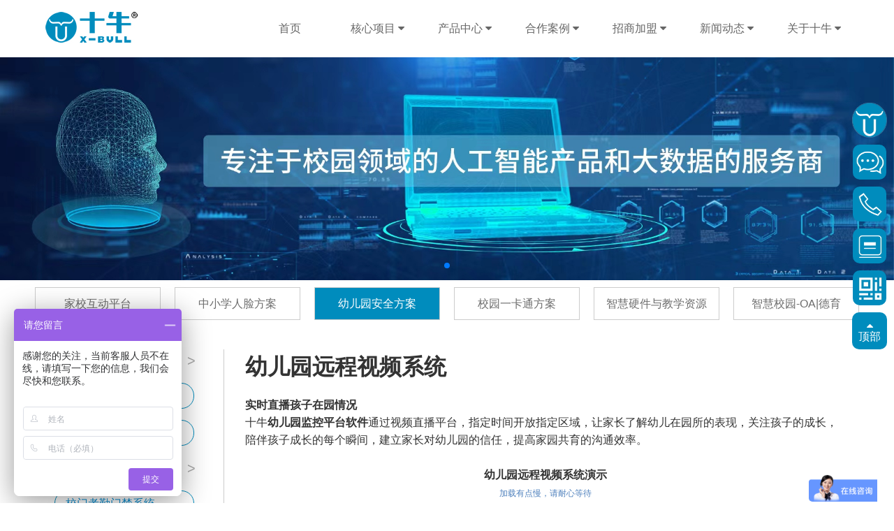

--- FILE ---
content_type: text/html; charset=utf-8
request_url: http://webstatic.x-bull.com/products/video
body_size: 6338
content:

<!doctype html>
<html class="no-js">
<head>
  <meta charset="utf-8">
  <meta http-equiv="X-UA-Compatible" content="IE=edge">
  <meta name="viewport" content="width=device-width, initial-scale=1">
  
    <title>幼儿园监控平台软件推荐幼儿园远程视频系统_幼儿园安全方案 - 十牛校园</title>
    <meta name="keywords" content="幼儿园监控平台软件,幼儿园远程视频系统,幼儿园安全方案,萌萌播,十牛校园"/>
    <meta name="description" content="十牛校园幼儿园远程视频系统，幼儿园监控平台软件萌萌播可以根据学校的需求提供摄像头和录像机，学校可以自定义时间和开放的位置供家长远程观看。"> 

  <meta name="renderer" content="webkit">
  <meta http-equiv="Cache-Control" content="no-siteapp"/>
  <meta name="mobile-web-app-capable" content="yes">
  <meta name="apple-mobile-web-app-capable" content="yes">
  <meta name="apple-mobile-web-app-status-bar-style" content="black">
  <meta name="apple-mobile-web-app-title" content="Amaze UI"/>
  <link rel="shortcut icon" href="https://webstatic.x-bull.com/themes/shiniu/public/assets/images/favicon.ico" type="image/x-icon" />
  <link rel="stylesheet" href="https://webstatic.x-bull.com/static/plugins/amazeui/css/amazeui.min.css">
  <link href="https://webstatic.x-bull.com/themes/shiniu/public/assets/css/amazeui.css" rel="stylesheet">
  <link href="https://webstatic.x-bull.com/themes/shiniu/public/assets/css/style.css" rel="stylesheet">
  <link rel="stylesheet" href="https://webstatic.x-bull.com/static/plugins/swiper/swiper-bundle.min.css">
  
<style type="text/css">
  .swiper-container2 {
      height: 305px;
      overflow: hidden;
      position: relative;
      list-style: none;
      padding: 0;
      z-index: 1;
  }
  .swiper-button-next {
    right: 20px;
    transform: rotate(90deg);
  }

  .swiper-button-prev {
    left: 20px;
    transform: rotate(90deg);
  }
</style>

</head>
<body>
<div data-am-sticky style="background-color: #fff;">
  <div class="am-container am-padding-top">
    <header class="am-topbar">
      <h1 class="am-topbar-brand">
        <a href="/" class="am-text-ir" title="十牛科技">十牛科技</a>
      </h1>
      <button class="am-topbar-btn am-topbar-toggle am-btn am-btn-sm am-btn-success am-show-sm-only" data-am-collapse="{target: '#doc-topbar-collapse'}"><span class="am-sr-only">导航切换</span> <span class="am-icon-bars"></span></button>

      <div class="am-collapse am-topbar-collapse" id="doc-topbar-collapse">
        <ul class="am-nav am-nav-pills am-topbar-nav">
                  
                <li><a href="/" target="">首页</a></li>
              
          
            <li class="am-dropdown" data-am-dropdown>
        
                <a href="javascript:;" target="" data-am-dropdown-toggle class="am-dropdown-toggle">
                    核心项目 <span class="am-icon-caret-down"></span>
                </a>
              
        <ul class="am-dropdown-content" id="">
                            
                <li><a href="/projects/aiface" target="">人脸识别方案</a></li>
              
          
            
                <li><a href="/projects/smart-campus" target="">智慧校园方案</a></li>
              
          
                </ul>
    </li>
          
            <li class="am-dropdown" data-am-dropdown>
        
                <a href="javascript:;" target="" data-am-dropdown-toggle class="am-dropdown-toggle">
                    产品中心 <span class="am-icon-caret-down"></span>
                </a>
              
        <ul class="am-dropdown-content" id="">
                            
                <li><a href="/products/campus" target="">家校互动平台</a></li>
              
          
            
                <li><a href="/products/aiface-school" target="">中小学人脸方案</a></li>
              
          
            
                <li><a href="/products/kindergarten" target="">幼儿园安全方案</a></li>
              
          
            
                <li><a href="/products/campus-card" target="">校园一卡通方案</a></li>
              
          
            
                <li><a href="/products/education" target="">智慧硬件与教学资源</a></li>
              
          
            
                <li><a href="/products/campusoa" target="">智慧校园-OA|德育</a></li>
              
          
                </ul>
    </li>
          
            <li class="am-dropdown" data-am-dropdown>
        
                <a href="javascript:;" target="" data-am-dropdown-toggle class="am-dropdown-toggle">
                    合作案例 <span class="am-icon-caret-down"></span>
                </a>
              
        <ul class="am-dropdown-content" id="">
                            
                <li><a href="/cases/school-case" target="">中小学</a></li>
              
          
            
                <li><a href="/cases/kids-case" target="">幼儿园</a></li>
              
          
            
                <li><a href="/cases/high-school" target="">职高学校</a></li>
              
          
                </ul>
    </li>
          
            <li class="am-dropdown" data-am-dropdown>
        
                <a href="javascript:;" target="" data-am-dropdown-toggle class="am-dropdown-toggle">
                    招商加盟 <span class="am-icon-caret-down"></span>
                </a>
              
        <ul class="am-dropdown-content" id="">
                            
                <li><a href="/joinus/advantage" target="">加盟优势</a></li>
              
          
            
                <li><a href="/joinus/support" target="">加盟支持</a></li>
              
          
            
                <li><a href="/joinus/business" target="">商业模式</a></li>
              
          
                </ul>
    </li>
          
            <li class="am-dropdown" data-am-dropdown>
        
                <a href="javascript:;" target="" data-am-dropdown-toggle class="am-dropdown-toggle">
                    新闻动态 <span class="am-icon-caret-down"></span>
                </a>
              
        <ul class="am-dropdown-content" id="">
                            
                <li><a href="/news/industry" target="">行业动态</a></li>
              
          
            
                <li><a href="/news/media" target="">公司新闻</a></li>
              
          
            
                <li><a href="/news/products-news" target="">产品动态</a></li>
              
          
            
                <li><a href="/news/parenting" target="">科学育儿</a></li>
              
          
                </ul>
    </li>
          
            <li class="am-dropdown" data-am-dropdown>
        
                <a href="javascript:;" target="" data-am-dropdown-toggle class="am-dropdown-toggle">
                    关于十牛 <span class="am-icon-caret-down"></span>
                </a>
              
        <ul class="am-dropdown-content" id="">
                            
                <li><a href="/aboutus/about" target="">关于十牛</a></li>
              
          
            
                <li><a href="/aboutus/history" target="">发展历程</a></li>
              
          
            
                <li><a href="/aboutus/patents" target="">资质荣誉</a></li>
              
          
            
                <li><a href="/aboutus/contact" target="">联系我们</a></li>
              
          
                </ul>
    </li>
          
        
        </ul>
      </div>
    </header>
  </div>
</div>


  <div class="swiper-container">
    <div class="swiper-wrapper">
    
        <div class="swiper-slide"><a href=""><img src="https://webstatic.x-bull.com/upload/default/20230906/1051957f5976e512f3e6c90d9fe86d25.jpg" alt="专注于校园领域的人工智能产品和大数据的服务商"></a></div>
    
    </div>
    <div class="swiper-pagination"></div>
  </div>


  <div class="am-container am-margin-bottom-xl">
	<ul id="subnav" class="am-nav am-nav-pills am-nav-justify am-g">
		
			<li><a href="/products/campus" class="">家校互动平台</a></li>
		

			<li><a href="/products/aiface-school" class="">中小学人脸方案</a></li>
		

			<li><a href="/products/kindergarten" class="am-bg-blue">幼儿园安全方案</a></li>
		

			<li><a href="/products/campus-card" class="">校园一卡通方案</a></li>
		

			<li><a href="/products/education" class="">智慧硬件与教学资源</a></li>
		

			<li><a href="/products/campusoa" class="">智慧校园-OA|德育</a></li>
		
	</ul>
</div>
  <div class="am-container am-margin-vertical-xl" id="product">
    <div class="am-fl am-padding-right">
      <ul>
                      <li class="am-text-lg am-padding-bottom">
                <span class="am-text-gray" style="float: right;">></span>
                <a href="/products/school-bus" class="am-round am-padding-vertical-sm">
                  <span style="float: left; margin-right: 10px; margin-top: -2px;"><img src="https://webstatic.x-bull.com/upload/portal/20201016/42fc3063906925d48e479780bfbad33c.png" /></span>校车定位考勤系统                </a>
              </li>
                            <li class="sub am-padding-bottom"><a href="/products/school-bus" class="am-round am-text-primary">校车定位考勤系统</a></li>
                          <li class="sub am-padding-bottom"><a href="/products/mobile" class="am-round am-text-primary">手持式车载定位系统</a></li>
                              
              <li class="am-text-lg am-padding-bottom">
                <span class="am-text-gray" style="float: right;">></span>
                <a href="/products/gate" class="am-round am-padding-vertical-sm">
                  <span style="float: left; margin-right: 10px; margin-top: -2px;"><img src="https://webstatic.x-bull.com/upload/portal/20201016/18ee456cc51cb571eff7e31c379b78ec.png" /></span>校门考勤门禁系统                </a>
              </li>
                            <li class="sub am-padding-bottom"><a href="/products/gate" class="am-round am-text-primary">校门考勤门禁系统</a></li>
                              
              <li class="am-text-lg am-padding-bottom">
                <span class="am-text-gray" style="float: right;">></span>
                <a href="/products/check" class="am-round am-padding-vertical-sm">
                  <span style="float: left; margin-right: 10px; margin-top: -2px;"><img src="https://webstatic.x-bull.com/upload/portal/20201016/bd0c1eeecf66b3137abd82bf0c8d35b7.png" /></span>校门口安全管理                </a>
              </li>
                            <li class="sub am-padding-bottom"><a href="/products/check" class="am-round am-text-primary">考勤接送播报音箱</a></li>
                              
              <li class="am-text-lg am-padding-bottom">
                <span class="am-text-gray" style="float: right;">></span>
                <a href="/products/video" class="am-round am-padding-vertical-sm">
                  <span style="float: left; margin-right: 10px; margin-top: -2px;"><img src="https://webstatic.x-bull.com/upload/portal/20201016/e6988e79d00447d9bee314fa0c0cf653.png" /></span>远程视频系统                </a>
              </li>
                            <li class="sub am-padding-bottom"><a href="/products/video" class="am-round am-text-primary">幼儿园远程视频系统</a></li>
                              
      </ul>
    </div>
    <div id="product" class="am-fr">
      <h1 class="am-text-xxl">幼儿园远程视频系统</h1>
      <div class="am-margin-vertical-sm">
<p><strong>实时直播孩子在园情况</strong><br></p>
<p>十牛<strong>幼儿园监控平台软件</strong>通过视频直播平台，指定时间开放指定区域，让家长了解幼儿在园所的表现，关注孩子的成长，陪伴孩子成长的每个瞬间，建立家长对幼儿园的信任，提高家园共育的沟通效率。</p>
<p style="text-indent: 0em; white-space: normal; text-align: center;"><br></p>
<p style="text-indent: 0em; white-space: normal; text-align: center;"><strong>幼儿园远程视频系统演示</strong></p>
<p style="text-indent: 0em; white-space: normal; text-align: center;"><span style="font-size: 12px; color: rgb(79, 129, 189);">加载有点慢，请耐心等待</span><strong><br></strong></p>
<p><br><video class="edui-upload-video  vjs-default-skin                    video-js" style="float: right" controls="" preload="metadata" width="370" src="https://webstatic.x-bull.com/upload/default/20230921/22c29965b3c9925ce6dc54e8d60a95d2.mp4"><source src="https://webstatic.x-bull.com/upload/default/20230921/22c29965b3c9925ce6dc54e8d60a95d2.mp4" type="video/mp4"></source></video></p>
<p style="text-indent: 2em;"><strong><br></strong></p>
<p style="text-indent: 2em;"><strong style="text-indent: 2em;">功能特点</strong><br></p>
<p style="text-indent: 2em;"><span style="font-size: 14px;">校园安全管理</span></p>
<p style="text-indent: 2em;"><span style="font-size: 14px;">园长或者管理员可以24小时随时随地，通过手机</span></p>
<p style="text-indent: 2em;"><span style="font-size: 14px;">或电脑远程查看学校的开放场景，方便管理。</span></p>
<p style="text-indent: 2em;"><span style="font-size: 14px;">a. 定时定点灵活开放；</span></p>
<p style="text-indent: 2em;"><span style="font-size: 14px;">b. 全品牌摄像头兼容安装方便；</span></p>
<p style="text-indent: 2em;"><span style="font-size: 14px;">c. 自带压缩程序，完美解决卡顿问题移动双端<span style="font-size: 14px; text-indent: 2em;">支持。</span></span></p>
<p style="text-indent: 0em;"><span style="text-indent: 2em;"><br></span></p>
<p><img src="https://webstatic.x-bull.com/upload/default/20230921/3996554e8d5ad34dbf55fac26c095556.jpg" title="幼儿园远程监控系统.jpg" alt="幼儿园远程监控系统.jpg"></p>
<p><br></p>
<p style="white-space: normal;"><strong>课程活动分享</strong></p>
<p style="white-space: normal;"><strong>萌萌播——</strong>让家长可以在指定的时间段内观看学校活动，精彩课程等,让家长更直观的了解孩子的实时动态，更真实的看到园中教学方式和生活情况，幼儿园监控平台软件成为幼儿园和家长互相沟通和促进感情的桥梁。</p>
<p style="text-align: left;"><br></p>
</div>
      <div class="am-g am-g-collapse">
        <div class="am-u-sm-9">
          <div class="am-padding-right-xs"><img src="https://webstatic.x-bull.com/upload/portal/20201019/9485d086de1aa638722fb7186c56bc75.png" /></div>
        </div>
        <div class="am-u-sm-3">
          <div class="am-padding-left-xs">
            <div class="swiper-container2">
              <div class="swiper-wrapper">
                                    <div class="swiper-slide"><img src="https://webstatic.x-bull.com/upload/portal/20210122/8b6846285c589fa9df768e011becc0e6.jpg" alt="萌萌播.jpg" height="145" width="208" class="fit" /></div>
                                                </div>
              <div class="swiper-pagination"></div>
            </div>
          </div>
        </div>
      </div>
          </div>
  </div>


  <div id="fixbar">
    <ul class="am-text-center">
      <li class="am-margin-bottom-sm am-radius">
        <div><img src="https://webstatic.x-bull.com/themes/shiniu/public/assets/images/b1.png" class="am-radius"></div>
      </li>
      <li class="am-margin-bottom-sm am-radius">
        <div id="kf"><img src="https://webstatic.x-bull.com/themes/shiniu/public/assets/images/b11.jpg" data-src="https://webstatic.x-bull.com/themes/shiniu/public/assets/images/b1.jpg" class="am-radius"></div>
      </li>
      <li class="am-margin-bottom-sm am-radius">
        <div><img src="https://webstatic.x-bull.com/themes/shiniu/public/assets/images/b12.jpg" data-src="https://webstatic.x-bull.com/themes/shiniu/public/assets/images/b2.jpg" class="am-radius"></div>
        <p>17324288400</p>
      </li>
      <li class="am-margin-bottom-sm am-radius">
        <div><a href="https://edu.x-bull.com/ControlPanel/login" target="_blank" rel="nofollow"><img src="https://webstatic.x-bull.com/themes/shiniu/public/assets/images/b13.jpg" data-src="https://webstatic.x-bull.com/themes/shiniu/public/assets/images/b3.jpg" class="am-radius"></a></div>
        <p><a href="https://edu.x-bull.com/ControlPanel/login" target="_blank" rel="nofollow">后台登录</a></p>
      </li>
      <li class="am-margin-bottom-sm am-radius">
        <div><img src="https://webstatic.x-bull.com/themes/shiniu/public/assets/images/b14.jpg" data-src="https://webstatic.x-bull.com/themes/shiniu/public/assets/images/b4.jpg" class="am-radius"></div>
        <p><img src="https://webstatic.x-bull.com/themes/shiniu/public/assets/images/ewm2.png" style="width: 200px; height: 314px; max-width: inherit;"></p>
      </li>
      <li class="am-margin-bottom-sm am-radius am-bg-blue">
        <div data-am-smooth-scroll class="am-text-gray am-text-white"><span class="am-icon-caret-up"></span><div class="am-text-white">顶部</div></div>
      </li>
    </ul>
  </div>
  <div id="footer1" class="am-padding-vertical-xl">
    <div class="am-container">
      <ul class="am-avg-sm-4">
        <li>
          <b class="am-text-default">十牛科技</b>
          <div class="am-text-sm am-margin-vertical" style="width: 200px;">专注于校园领域的人工智能产品和大数据的服务商，专业为<a href="https://www.x-bull.com/" target="_blank">智慧校园</a>建设提供一体化 校园安全防控系统</div>
          <b class="am-text-default">旗下品牌</b>
          <div class="am-margin-vertical-xs">
            <span class="am-padding-right-sm"><img src="https://webstatic.x-bull.com/themes/shiniu/public/assets/images/a126.jpg" /></span><img src="https://webstatic.x-bull.com/themes/shiniu/public/assets/images/a127.jpg" />
          </div>
        </li>
        <li class="am-padding-left-xl">
          <div class="am-padding-left-xl">
            <b class="am-text-default">网站导航</b>
            <div class="am-margin-vertical-sm">
              <div><a href="/projects/aiface">核心项目</a></div>
              <div><a href="/products/campus">产品中心</a></div>
              <div><a href="/cases/school-case">合作案例</a></div>
              <div><a href="/joinus/support">招商加盟</a></div>
              <div><a href="/news/industry">新闻动态</a></div>
              <div><a href="/aboutus/about">关于十牛</a></div>
              <div><a href="/aboutus/contact">联系我们</a></div>
              <div><a href="/school/news" rel="nofollow">学校新闻</a></div>
            </div>
          </div>
        </li>
        <li>
          <b class="am-text-default">战略合作</b>
          <div class="am-margin-vertical-sm">
            <span class="am-padding-right-sm"><img src="https://webstatic.x-bull.com/themes/shiniu/public/assets/images/snpx.png" /></span><img src="https://webstatic.x-bull.com/themes/shiniu/public/assets/images/a129.jpg" />
          </div>
           <!--<div></div> -->
        </li>
        <li>
          <div class="am-g am-text-center">
            <div class="am-fl am-padding-right-xl"><img src="https://webstatic.x-bull.com/themes/shiniu/public/assets/images/a130.jpg" /><br/>十牛校园</div>
            <div class="am-fl"><img src="https://webstatic.x-bull.com/themes/shiniu/public/assets/images/a131.jpg" /><br/>十牛科技</div>
          </div>
          <div class="am-padding-top"><b class="am-text-default">总部地址</b></div>
          <div>广州市番禺区番禺大道北555号天安科技园产业大厦2座603室 </div>
          <div>携手共进 合作共赢</div>
        </li>
      </ul>
    </div>
  </div>
  <div id="footer">
    <div class="am-container">
      <div class="am-g">
        <div class="am-fl">©2014-2026&nbsp;&nbsp;广州市十牛信息科技有限公司 版权所有 <a href="https://beian.miit.gov.cn/" target="_blank" rel="nofollow">粤ICP备14074643号</a> <a target="_blank" href="http://www.beian.gov.cn/portal/registerSystemInfo?recordcode=44011302003136" style="display:inline-block;text-decoration:none;height:20px;line-height:20px;"><img src="https://webstatic.x-bull.com/themes/shiniu/public/assets/images/jinhui.png" style="float:left;"/><p style="float:left;height:20px;line-height:20px;margin: 0px 0px 0px 5px; color:#939393;">粤公网安备 44011302003136号</p></ a></div> 
        <div class="am-fr"><a href="/aboutus/disclaimer" rel="nofollow">免责声明</a> |  <a href="/sitemap.xml" target="_blank">网站地图</a></div>
      </div>
    </div>
  </div>
  <!--[if (gte IE 9)|!(IE)]><!-->
  <script src="https://webstatic.x-bull.com/static/plugins/amazeui/js/jquery.min.js"></script>
  <!--<![endif]-->
  <!--[if lte IE 8 ]>
  <script src="http://libs.baidu.com/jquery/1.11.3/jquery.min.js"></script>
  <script src="http://cdn.staticfile.org/modernizr/2.8.3/modernizr.js"></script>
  <script src="/plugins/amazeui/js/amazeui.ie8polyfill.min.js"></script>
  <![endif]-->
  <script src="https://webstatic.x-bull.com/static/plugins/amazeui/js/amazeui.min.js"></script>
  <script src="https://webstatic.x-bull.com/static/plugins/swiper/swiper-bundle.min.js"></script>
  <script type="text/javascript">
    var swiper = new Swiper('.swiper-container', {
      autoplay: true,
      preloadImages: false,
      pagination: {
        el: '.swiper-pagination',
        type: 'bullets',
      }
    });
  </script>
  <script type="text/javascript">
    $(function () {
      $("#fixbar li").on('mouseenter', function () {
        $(this).find('p').show()
        $(this).find('div img').each(function () {
          var src = $(this).attr('data-src')
          $(this).attr('data-src', $(this).attr('src'))
          $(this).attr('src', src)
        })
      })
      $("#fixbar li").on('mouseleave', function () {
        $(this).find('p').hide()
        $(this).find('div img').each(function () {
          var src = $(this).attr('data-src')
          $(this).attr('data-src', $(this).attr('src'))
          $(this).attr('src', src)
        })
      })
    })
  </script>
  <script>
var _hmt = _hmt || [];
(function() {
  var hm = document.createElement("script");
  hm.src = "https://hm.baidu.com/hm.js?4c0d0f700a2c7b25f65d962de25cedbf";
  var s = document.getElementsByTagName("script")[0]; 
  s.parentNode.insertBefore(hm, s);
})();
</script>

<!--百度爱番番-->
<script>
var _hmt = _hmt || [];
(function() {
  var hm = document.createElement("script");
  hm.src = "https://hm.baidu.com/hm.js?0efe7aeb147d7c226781e2a5b248cf23";
  var s = document.getElementsByTagName("script")[0]; 
  s.parentNode.insertBefore(hm, s);
})();
</script>

 <!-- <script type="text/javascript" src="https://tb.53kf.com/code/code/10185969/1"></script>
  <script type="text/javascript">
    var api = $53.createApi();
    $("#kf").on('click', function () {
      api.push('cmd', 'kfclient');
      api.push('type', 'popup');
      api.query();
      console.log(160)
    })
    $("#kf2").on('click', function () {
      api.push('cmd', 'kfclient');
      api.push('type', 'popup');
      api.query();
      console.log(160)
    })
  </script>-->
  
  <script>(function() {var _53code = document.createElement("script");_53code.src = "https://tb.53kf.com/code/code/9245bc7c2b57e7498e6d6db3d43391b17/1";var s = document.getElementsByTagName("script")[0]; s.parentNode.insertBefore(_53code, s);})();</script>
  


<script type="text/javascript">
  var swiper = new Swiper('.swiper-container2', {
    slidesPerView: 2,
    spaceBetween: 15,
    direction: 'vertical',
    autoplay: true,
    pagination: {
      el: '.swiper-pagination',
      type: 'bullets',
    }
  });
</script>

</body>
</html>


--- FILE ---
content_type: text/css
request_url: https://webstatic.x-bull.com/themes/shiniu/public/assets/css/amazeui.css
body_size: 579
content:
.am-bg-blue {
	background-color: #008CBD !important;
	color: #fff !important;
}
.am-bg-blue a {
	color: #fff !important;
}

.am-bg-gray {
	background-color: #eee !important;
}

.am-bg-grey {
	background-color: #FAFAFA !important;
}

.am-bg-white {
	background-color: #FFFFFF !important;
}

.am-container {
	max-width: 1200px;
}

.am-radius {
	border-radius: 10px;
}

.am-topbar-nav>li>a:hover, .am-nav .active {
	background-color: #008CBD;
	color: #fff;
	border-radius: 1000px;
}

.am-topbar-nav>li {
	padding: 11px 0;
}
.am-topbar-nav>li>a {
	line-height: 28px;
}

.am-text-gray {
	color: #aaa;
}

.am-text-pink {
	color: #FF5959;
}

.am-text-white {
	color: #fff;
}

.am-text-xxl {
	text-transform: uppercase;
}

.am-topbar {
	background: none;
	border: none;
}
.am-topbar .am-text-ir {
  display: block;
  margin-right: 10px;
  height: 47px;
  width: 132px;
  background: url(../images/logo.jpg) no-repeat left center;
  -webkit-background-size: 132px 47px;
  background-size: 132px 47px;
}

.am-topbar-nav {
	float: right;
}
.am-topbar-nav>li>a:hover:after, .am-topbar-nav>li.am-active>a:after {
	opacity: 0;
}

.am-nav>li {
	min-width: 120px;
	text-align: center;
}

.am-dropdown-content:after, .am-dropdown-content:before {
	left: 50px;
}

.am-padding-xxxl {
	padding: 100px 0;
}

.am-border-primary {
	color: #008CBD;
	border: solid 1px #008CBD;
}

--- FILE ---
content_type: text/css
request_url: https://webstatic.x-bull.com/themes/shiniu/public/assets/css/style.css
body_size: 1741
content:
ul, ul li {
	list-style: none;
	padding: 0;
	margin: 0;
}

ol li {
	line-height: 200%;
	
}

a {
	color: #6D6D6D;
}

img {
	max-width: 100%;
}

p {
	margin: 0;
}

.fit {
	object-fit: cover;
    font-family: 'object-fit: cover;';
}

.opacity {
    filter: alpha(Opacity=70);
    -moz-opacity: 0.7;
    opacity: 0.7;
}

.swiper-container {
	text-align: center;
}

.btn-xl {
	font-size: 24px;
	padding: 5px 90px;
	background-color: #008CBD;
	color: #fff;
}

.lineheight200 {
	line-height: 200%;
	text-indent: 2em;
	text-align: left;
}

#index1 {
	background: url(../images/bg_index1.jpg) top center no-repeat;
	text-align: center;
	height: 700px;
	margin-top: 100px;
}

#index1 .tab .am-u-sm-4 {
	height: 256px;
}

#index1 span {
	font-size: 50px;
}

#index1 .am-bg-blue div, #index1 .am-bg-blue span {
	color: #fff;
}

#index1 .white {
	color: #fff;
	background-color: #008CBD;
	height: 270px;
}

#index_product, #index_cases, #index_about, #index_news {
	padding: 80px 0;
	background-color: #FAFAFA;
	text-align: center;
}

#index_product .am-fl {
	width: 215px;
	height: 550px;
	background-color: #008CBD;
	color: #fff;
}

#index_product .am-fl li {
	padding: 28px 0 10px 0;
}

#index_product .am-fl li.active {
	background-color: #0077A1;
}
/*
#index_product .am-fl li.active [class^="icon-"] {
	color: #008CBD;
	border: solid 1px #008CBD;
}*/

#index_product .am-fl li span {
	font-size: 30px;
}

#index_product .am-fr {
	width: 970px;
	height: 550px;
	padding: 50px;
	text-align: left;
	background: url(../images/bg_index_product.jpg);
}

#index_product .am-fr img {
	border-radius: 20px;
}

#index_product [class^="icon-"] {
	border: solid 1px #adadad;
	border-radius: 50%;
	padding: 10px;
	font-size: 60px;
	margin-bottom: 20px;
	color: #adadad;
}

/*#index_product [class^="icon-"]:hover {
	color: #008CBD;
	border: solid 1px #008CBD;
}
*/
#index_product a:hover .am-padding-top {
	color: #008CBD;
}

#index_cases {
	background: url(../images/bg_index1.jpg) top center no-repeat;
}

#index_cases .am-u-sm-4 {
	height: 70px;
	line-height: 70px;
	font-size: 30px;
	background-color: #FAFAFA;
	border: solid 1px #FFF; 
	color: #6E6E6E;
	display: flex;
	justify-content: center
}

#index_cases .am-u-sm-4 span {
	font-size: 50px;
	line-height: 70px;
	margin-right: 10px;
}

#index_about img {
	width: 100%;
}

#index_about .am-fl {
	width: 530px;
}

#index_about .am-fr {
	width: 620px;
}

#index_news img.fit {
	width: 392px;
	height: 182px;
}

#index_link {
	border-top: solid 1px #aaa;
	height: 90px;
	line-height: 90px;
	text-align: center;
}

#index_link a {
	margin-right: 15px;
}

#fixbar {
	position: fixed;
	bottom: 50px;
	right: 10px;
	z-index: 9999;
}

#fixbar li {
	position: relative;
	top:-160px;

}

#fixbar li div img {
	height: 50px;
}

#fixbar li p {
	display: none;
	position: absolute;
    top: 0;
    right: 50px;
    /* width: 100px; */
    margin: 0;
    background-color: #fff;
    border: solid 1px #eee;
    padding: 10px;
    font-size: 18px;
    white-space: nowrap;
}

#fixbar li:nth-child(1), #fixbar li:nth-child(2) {
	border: none;
}

#fixbar li:nth-child(6) {
	background-color: #fff;
	line-height: 100%;
	padding: 10px 0;
}

#footer {
	color: #fff;
	background-color: #31313A;
	text-align: center;
	line-height: 70px;
}

#footer a {
	color: #fff;
}

#footer1 {
	background-color: #555962;
	color: #fff;
	line-height: 180%;
	font-size: 14px;
}

#footer1 a {
	color: #fff;
	font-size: 14px;
}

.nav {
	padding: 20px 0;
}
.nav li a, #subnav li a {
	margin: 10px;
	padding: 10px;
	display: block;
	border: solid 1px #CCC;
}

.bg1 {
	background: url(../images/bg1.jpg) top center no-repeat #0D4A81;;
	padding: 100px 0 50px 0;
}

#product {
	padding: 0;
}

#product .am-fl {
	width: 280px;
	padding-right: 40px;
}

#product .am-fl img {
	width: 30px;
	height: 30px;
}
/*
#product .am-fl .active {
	padding-left: 20px;
	background: url(../images/icon1.jpg) 5px 13px no-repeat !important;
}*/

#product .am-fl li {
	font-size: 2rem;
}

#product .am-fl li.sub {
	padding-left: 38px;
	font-size: 1.6rem;
	/*background: url(../images/icon2.jpg) 5px 13px no-repeat;*/
}

#product .am-fl li.sub a {
	display: block;
	width: 200px;
	border: solid 1px #008CBD;
	padding: 5px 15px;
}

#product .am-fr {
	border-left: solid 1px #ccc;
	width: 920px;
	padding: 0 30px;
}

#product .am-fr img {
	width: 100%;
}

#cases_list .items {
	background-color: #F7F7F7;
	margin-bottom: 55px;
	/*height: 255px;*/
	overflow: hidden;
}

#cases_list .am-fl {
	width: 376px;
}

#cases_list .am-fr {
	width: 655px;
	color: #666;
	line-height: 35px;
	margin-right: 80px;
}

#cases_list .am-fr h2 {
	height: 70px;
	line-height: 70px;
	border-bottom: solid 1px #E3E3E3;
}

#cases_list .am-fr p {
	margin: 0;
}

#news_list .am-fl {
	width: 775px;
	overflow: hidden;
}

#news_list .am-fl img.fit {
	width: 775px;
	height: 400px;
}

#news_list .am-fr {
	width: 355px;
}

#news_list .items {
	margin-bottom: 15px;
	padding-bottom: 15px;
	border-bottom: solid 1px #ccc;
}

#news_list .items .date {
	float: left;
	width: 67px;
	text-align: center;
	line-height: 180%;
	border: solid 1px #ccc;
}

#news_list .items .desc {
	float: right;
	width: 690px;
}

.news_search {
	width: 286px;
	height: 51px;
	line-height: 51px;
	text-indent: 1em;
	border: solid 1px #ccc;
	border-top-right-radius: 0;
	border-bottom-right-radius: 0;
}

#hot_news .items img {
	float: left;
	width: 70px;
	height: 70px;
	margin-right: 30px;
}